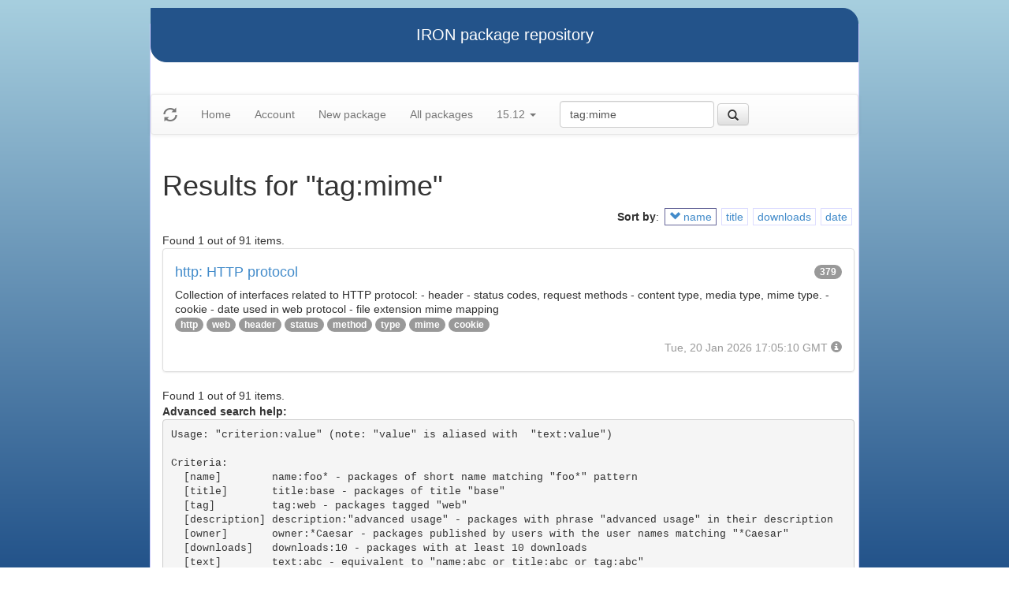

--- FILE ---
content_type: text/html
request_url: https://iron.eiffel.com/repository/15.12/package/?query=tag:mime&sort-by=-name
body_size: 2235
content:
<html xmlns="http://www.w3.org/1999/xhtml">
<head><title>Results for &quot;tag:mime&quot;</title>
<link rel="stylesheet" href="https://iron.eiffel.com/repository/html/style.css" type="text/css"/>
<link rel="stylesheet" href="https://iron.eiffel.com/repository/html/bootstrap/css/bootstrap.min.css" type="text/css"/>
<link rel="stylesheet" href="https://iron.eiffel.com/repository/html/bootstrap/css/bootstrap-theme.min.css" type="text/css"/>
<script src="//ajax.googleapis.com/ajax/libs/jquery/1.10.2/jquery.min.js"></script>
<script type="text/javascript" src="https://iron.eiffel.com/repository/html/bootstrap/js/bootstrap.min.js"></script>
<script type="text/javascript" src="https://iron.eiffel.com/repository/html/iron.js"></script>
<link rel="stylesheet" href="https://iron.eiffel.com/repository/html/style.css" type="text/css"/>
<script type="text/javascript" src="https://iron.eiffel.com/repository/html/iron.js"></script>

</head>
<body>
<div id="page">
  <div id="header">IRON package repository
  </div>
  <nav class="navbar navbar-default" role="navigation">
		<!-- Brand and toggle get grouped for better mobile display -->
	  <div class="navbar-header">
		<a class="navbar-brand" href="#"><span class="glyphicon glyphicon-refresh"/></a>
	  </div>
		<ul class="nav navbar-nav">
		  
				
				
				<li >
					<a href="/repository">Home</a>
				</li>
				
				
				
				
				<li >
					<a href="/repository/user">Account</a>
				</li>
				
				
				
				
				<li >
					<a href="/repository/15.12/package/create/">New package</a>
				</li>
				
				
				
				
				<li >
					<a href="/repository/15.12/package/">All packages</a>
				</li>
				
				
				
		  
		  
		  
			  <li class="dropdown">
				<a href="#" class="dropdown-toggle" data-toggle="dropdown">
					15.12
					
					<b class="caret"></b>
				</a>
				<ul class="dropdown-menu">
				  
					<li role="presentation"><a role="menuitem" tabindex="-1" href="/repository/25.12/package/?query=tag:mime&sort-by=-name">25.12</a></li>
				  
					<li role="presentation"><a role="menuitem" tabindex="-1" href="/repository/25.02/package/?query=tag:mime&sort-by=-name">25.02</a></li>
				  
					<li role="presentation"><a role="menuitem" tabindex="-1" href="/repository/24.05/package/?query=tag:mime&sort-by=-name">24.05</a></li>
				  
					<li role="presentation"><a role="menuitem" tabindex="-1" href="/repository/23.09/package/?query=tag:mime&sort-by=-name">23.09</a></li>
				  
					<li role="presentation"><a role="menuitem" tabindex="-1" href="/repository/22.12/package/?query=tag:mime&sort-by=-name">22.12</a></li>
				  
					<li role="presentation"><a role="menuitem" tabindex="-1" href="/repository/22.05/package/?query=tag:mime&sort-by=-name">22.05</a></li>
				  
					<li role="presentation"><a role="menuitem" tabindex="-1" href="/repository/21.11/package/?query=tag:mime&sort-by=-name">21.11</a></li>
				  
					<li role="presentation"><a role="menuitem" tabindex="-1" href="/repository/20.11/package/?query=tag:mime&sort-by=-name">20.11</a></li>
				  
					<li role="presentation"><a role="menuitem" tabindex="-1" href="/repository/20.05/package/?query=tag:mime&sort-by=-name">20.05</a></li>
				  
					<li role="presentation"><a role="menuitem" tabindex="-1" href="/repository/19.12/package/?query=tag:mime&sort-by=-name">19.12</a></li>
				  
					<li role="presentation"><a role="menuitem" tabindex="-1" href="/repository/19.05/package/?query=tag:mime&sort-by=-name">19.05</a></li>
				  
					<li role="presentation"><a role="menuitem" tabindex="-1" href="/repository/19.01/package/?query=tag:mime&sort-by=-name">19.01</a></li>
				  
					<li role="presentation"><a role="menuitem" tabindex="-1" href="/repository/18.11/package/?query=tag:mime&sort-by=-name">18.11</a></li>
				  
					<li role="presentation"><a role="menuitem" tabindex="-1" href="/repository/18.07/package/?query=tag:mime&sort-by=-name">18.07</a></li>
				  
					<li role="presentation"><a role="menuitem" tabindex="-1" href="/repository/18.01/package/?query=tag:mime&sort-by=-name">18.01</a></li>
				  
					<li role="presentation"><a role="menuitem" tabindex="-1" href="/repository/17.05/package/?query=tag:mime&sort-by=-name">17.05</a></li>
				  
					<li role="presentation"><a role="menuitem" tabindex="-1" href="/repository/17.01/package/?query=tag:mime&sort-by=-name">17.01</a></li>
				  
					<li role="presentation"><a role="menuitem" tabindex="-1" href="/repository/16.05/package/?query=tag:mime&sort-by=-name">16.05</a></li>
				  
					<li role="presentation"><a role="menuitem" tabindex="-1" href="/repository/15.12/package/?query=tag:mime&sort-by=-name">15.12</a></li>
				  
					<li role="presentation"><a role="menuitem" tabindex="-1" href="/repository/15.11/package/?query=tag:mime&sort-by=-name">15.11</a></li>
				  
					<li role="presentation"><a role="menuitem" tabindex="-1" href="/repository/15.08/package/?query=tag:mime&sort-by=-name">15.08</a></li>
				  
					<li role="presentation"><a role="menuitem" tabindex="-1" href="/repository/15.01/package/?query=tag:mime&sort-by=-name">15.01</a></li>
				  
					<li role="presentation"><a role="menuitem" tabindex="-1" href="/repository/14.05/package/?query=tag:mime&sort-by=-name">14.05</a></li>
				  
					<li role="presentation"><a role="menuitem" tabindex="-1" href="/repository/13.11/package/?query=tag:mime&sort-by=-name">13.11</a></li>
				  
				</ul>
			  </li>
			
		</ul>
	    
		<ul>
		  <form class="navbar-form navbar-left" role="search" action="https://iron.eiffel.com/repository/15.12/package/">
			  <div class="form-group">
				  <input type="hidden" name="sort-by" value="-name" />
				  <input type="text" class="form-control" placeholder="Search" name="query" 
				  	tooltip="Wildcard are supported" 
					value="tag:mime"></input>
			  </div>
			  <button type="submit" class="btn btn-default" 
				  
	 			    data-toggle="popover" data-html="true" data-placement="left" data-content="Usage: &quot;criterion:value&quot; (note: &quot;value&quot; is aliased with  &quot;text:value&quot;)<br/>
<br/>
Criteria:<br/>
  [name]        name:foo* - packages of short name matching &quot;foo*&quot; pattern<br/>
  [title]       title:base - packages of title &quot;base&quot;<br/>
  [tag]         tag:web - packages tagged &quot;web&quot;<br/>
  [description] description:&quot;advanced usage&quot; - packages with phrase &quot;advanced usage&quot; in their description<br/>
  [owner]       owner:*Caesar - packages published by users with the user names matching &quot;*Caesar&quot;<br/>
  [downloads]   downloads:10 - packages with at least 10 downloads<br/>
  [text]        text:abc - equivalent to &quot;name:abc or title:abc or tag:abc&quot;<br/>
<br/>
Criteria can be combined with &quot;and&quot; (the default), &quot;or&quot; (aliased with prefix &quot;+&quot;), &quot;not&quot; (aliased with prefix &quot;-&quot;).<br/>
Criteria &quot;name&quot;, &quot;title&quot;, &quot;tag&quot; and &quot;description&quot; supports wildcards (*,?).<br/>
" data-trigger="hover"
				  
			  ><span class="glyphicon glyphicon-search"></span>
			  </button>
		  </form>
		</ul>
		
	</nav>
  <div id="main">
  <h1>Results for &quot;tag:mime&quot;</h1>
  
  <ul class="sorters"><strong>Sort by</strong>: <li class="active"><a href="?query=tag:mime&sort-by=name" title="Sort by short name" class="iron-tooltip"><span class="glyphicon glyphicon-chevron-down"></span> name</a></li><li><a href="?query=tag:mime&sort-by=title" title="Sort by title (i.e full name)" class="iron-tooltip">title</a></li><li><a href="?query=tag:mime&sort-by=downloads" title="Sort by downloads count" class="iron-tooltip">downloads</a></li><li><a href="?query=tag:mime&sort-by=date" title="Sort by last-modified date" class="iron-tooltip">date</a></li></ul><div>Found 1 out of 91 items.</div><ul class="list-group">
<li class="list-group-item">
<a href="/repository/15.12/package/7624844D-6DB5-4F10-A854-DC063190B943">
<h4>http: HTTP protocol
<span class="badge pull-right">379</span>
</h4>
</a>

<p class="list-group-item-text">Collection of interfaces related to HTTP protocol:
	- header
	- status codes, request methods
	- content type, media type, mime type.
	- cookie
	- date used in web protocol
	- file extension mime mapping
</p>


<p>
<span class="badge"><a href="/repository/15.12/package/?query=tag%3Ahttp">http</a></span> <span class="badge"><a href="/repository/15.12/package/?query=tag%3Aweb">web</a></span> <span class="badge"><a href="/repository/15.12/package/?query=tag%3Aheader">header</a></span> <span class="badge"><a href="/repository/15.12/package/?query=tag%3Astatus">status</a></span> <span class="badge"><a href="/repository/15.12/package/?query=tag%3Amethod">method</a></span> <span class="badge"><a href="/repository/15.12/package/?query=tag%3Atype">type</a></span> <span class="badge"><a href="/repository/15.12/package/?query=tag%3Amime">mime</a></span> <span class="badge"><a href="/repository/15.12/package/?query=tag%3Acookie">cookie</a></span> 
</p>

<p class="text-muted text-right">
  <span>Tue, 20 Jan 2026 17:05:10 GMT</span>
  <span class="packagetooltip text-right" data-toggle="popover" data-placement="right" data-content="id=7624844D-6DB5-4F10-A854-DC063190B943"><span class="glyphicon glyphicon-info-sign"></span></span>
</p>
</li>

</ul>
<div>Found 1 out of 91 items.</div><div id="advanced-help"><strong>Advanced search help:</strong><pre>Usage: &quot;criterion:value&quot; (note: &quot;value&quot; is aliased with  &quot;text:value&quot;)

Criteria:
  [name]        name:foo* - packages of short name matching &quot;foo*&quot; pattern
  [title]       title:base - packages of title &quot;base&quot;
  [tag]         tag:web - packages tagged &quot;web&quot;
  [description] description:&quot;advanced usage&quot; - packages with phrase &quot;advanced usage&quot; in their description
  [owner]       owner:*Caesar - packages published by users with the user names matching &quot;*Caesar&quot;
  [downloads]   downloads:10 - packages with at least 10 downloads
  [text]        text:abc - equivalent to &quot;name:abc or title:abc or tag:abc&quot;

Criteria can be combined with &quot;and&quot; (the default), &quot;or&quot; (aliased with prefix &quot;+&quot;), &quot;not&quot; (aliased with prefix &quot;-&quot;).
Criteria &quot;name&quot;, &quot;title&quot;, &quot;tag&quot; and &quot;description&quot; supports wildcards (*,?).
</pre></div>
  </div>
  <div id="footer">-- IRON package repository (<a href="/access/api/">API</a> | <a href="/repository/doc/">Documentation</a>) -- <br/>version 0.1.0009</div>
</div>
</body>
</html>
